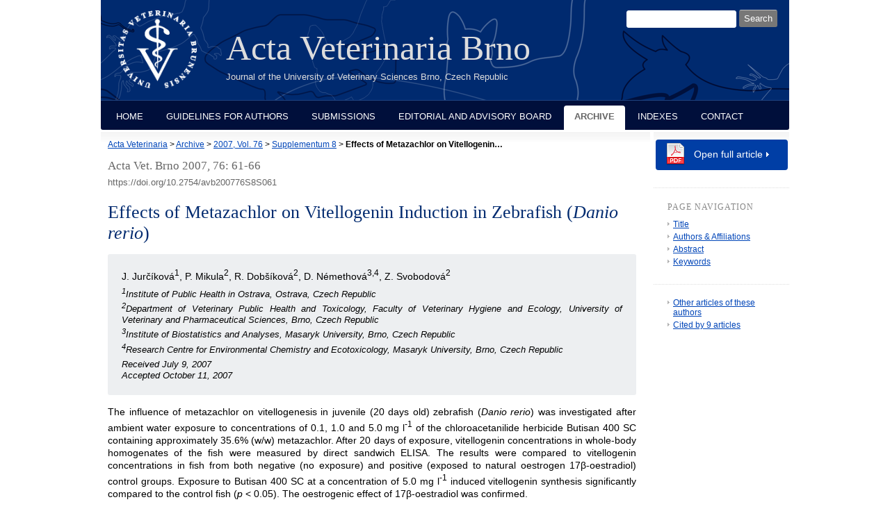

--- FILE ---
content_type: text/html; charset=utf-8
request_url: https://actavet.vfu.cz/76/8/0061/
body_size: 3302
content:
<!DOCTYPE html PUBLIC "-//W3C//DTD XHTML 1.0 Strict//EN"
"http://www.w3.org/TR/xhtml1/DTD/xhtml1-strict.dtd">

<html xmlns="http://www.w3.org/1999/xhtml" xml:lang="en">

<head>
	<meta http-equiv="content-type" content="text/html; charset=utf-8" />
	<meta http-equiv="content-language" content="en" />

    <meta name="author" content="design: Alena Salamonova, http://www.freyadesign.cz/" />
	<meta name="copyright" content="University of Veterinary Sciences Brno 2026" />
	<meta name="description" content="Acta Veterinaria Brunensis, the scientific journal of the University of Veterinary Sciences Brno, Czech Republic" />
	<meta name="keywords" content="acta veterinaria, journal, scientific, brno, brunensis" />
    


	<meta content="IE=8" http-equiv="X-UA-Compatible" /> <!-- IE zobrazuji stejne jako IE8 -->

	<title>

Effects of Metazachlor on Vitellogenin Induction in Zebrafish (<i>Danio rerio</i>) 

 | Acta Veterinaria Brno</title>

    <link rel="stylesheet" href="/static/CACHE/css/output.af0e3025f73b.css" type="text/css" media="screen">
	<link rel="stylesheet" type="text/css" href="/static/styles/print.css" media="print" />
	<link rel="icon" type="image/png" href="/favicon.ico" />
    

    <meta name="citation_journal_title" content="Acta Veterinaria Brno" />
    <meta name="citation_journal_abbrev" content="Acta Vet. Brno" />
    <meta name="citation_journal_abbrev" content="AVB" />
    <meta name="citation_issn" content="0001-7213" />
    <meta name="citation_issn" content="1801-7576" />
    <meta name="citation_publisher" content="University of Veterinary Sciences Brno" />
    
        <meta name="citation_volume" content="76" />
    
    
    
        <meta name="citation_issue" content="8" />
    
    
        <meta name="citation_firstpage" content="61" />
    
    
        <meta name="citation_lastpage" content="66" />
    
    <meta name="citation_doi" content="10.2754/avb200776S8S061" />
    <meta name="dc.identifier" content="10.2754/avb200776S8S061" />
    <meta name="citation_language" content="en" />
    <meta name="citation_pdf_url" content="https://actavet.vfu.cz/media/pdf/avb_2007076S8S061.pdf" />
    <meta name="citation_keywords" content="Butisan 400 SC; Chloroacetanilide herbicides; Endocrine disruptors; 17β-oestradiol; Fish" />
    <meta name="citation_title" content="Effects of Metazachlor on Vitellogenin Induction in Zebrafish (&lt;i&gt;Danio rerio&lt;/i&gt;)" />
    
        <meta name="citation_fulltext_world_readable" content="" />
    


<meta name="citation_publication_date" content="2007" />
<meta name="citation_author" content="Jurčíková, J." />
<meta name="citation_author_institution" content="Institute of Public Health in Ostrava, Ostrava, Czech Republic" />

<meta name="citation_author" content="Mikula, P." />
<meta name="citation_author_institution" content="Department of Veterinary Public Health and Toxicology, Faculty of Veterinary Hygiene and Ecology, University of Veterinary and Pharmaceutical Sciences, Brno, Czech Republic" />

<meta name="citation_author" content="Dobšíková, R." />
<meta name="citation_author_institution" content="Department of Veterinary Public Health and Toxicology, Faculty of Veterinary Hygiene and Ecology, University of Veterinary and Pharmaceutical Sciences, Brno, Czech Republic" />

<meta name="citation_author" content="Némethová, D." />
<meta name="citation_author_institution" content="Institute of Biostatistics and Analyses, Masaryk University, Brno, Czech Republic" />

<meta name="citation_author_institution" content="Research Centre for Environmental Chemistry and Ecotoxicology, Masaryk University, Brno, Czech Republic" />

<meta name="citation_author" content="Svobodová, Z." />
<meta name="citation_author_institution" content="Department of Veterinary Public Health and Toxicology, Faculty of Veterinary Hygiene and Ecology, University of Veterinary and Pharmaceutical Sciences, Brno, Czech Republic" />



</head>


<body>
<div id="page" class="page-abstract">
  <div id="header">
    <div id="logo">
      <a href="/" title="to the home page"><span class="invisible">home</span></a>
    </div>
    <h1>Acta Veterinaria Brno</h1>
    <em>Journal of the University of Veterinary Sciences Brno, Czech Republic</em>

    <div id="searchbox">
      <h3>Search:</h3>

      <form method="get" action="/search_results/">
	<div id="params">
	  <input type="hidden" name="s_title" value="true" />
	  <input type="hidden" name="s_abstract" value="true" />
	  <input type="hidden" name="s_keywords" value="true" />
	  <input type="hidden" name="s_author" value="true" />
	</div>
	<p id="phrase">
	  <input id="searchphrase" name="q" type="text" size="7" value="" />
	</p>
	<p id="submit">
	  <input id="searchsubmit" type="submit" value="Search" />
	</p>
      </form>
    </div>
  </div>
  <div id="nav">
    <ul>
      
      <li><a href="/">Home</a></li>
      <li><a href="/guidelines.html">Guidelines for Authors</a></li>
      <li><a href="/submissions.html">Submissions</a></li>
      <li><a href="/board.html">Editorial and Advisory Board</a></li>
      <li><a class="current" href="/archive/">Archive</a></li>
      <li><a href="/indexes/">Indexes</a></li>
      <li><a href="/contact.html">Contact</a></li></ul>
  </div>
  <div id="content">

    <div id="breadcrumbs">
        <a href="/">Acta Veterinaria</a>
            &gt;
            

    <a href="/archive/">Archive</a> &gt;
    <a href="/76/">2007, Vol. 76</a> &gt;
    <a href="/76/8/">Supplementum 8</a> &gt;
    <strong>Effects of Metazachlor on Vitellogenin…</strong><span>&nbsp;</span>


    </div>
    
    


<h2 class="issue-title">Acta Vet. Brno 2007, 76: 61-66</h2>
<div class="data">https://doi.org/10.2754/avb200776S8S061</div>





    <h2 id="title">Effects of Metazachlor on Vitellogenin Induction in Zebrafish (<i>Danio rerio</i>)</h2>
    
    
        <div id="authors" class="abstract-authors">
            J. Jurčíková<sup>1</sup>, P. Mikula<sup>2</sup>, R. Dobšíková<sup>2</sup>, D. Némethová<sup>3,4</sup>, Z. Svobodová<sup>2</sup>
            <p><sup>1</sup>Institute of Public Health in Ostrava, Ostrava, Czech Republic<br /><sup>2</sup>Department of Veterinary Public Health and Toxicology, Faculty of Veterinary Hygiene and Ecology, University of Veterinary and Pharmaceutical Sciences, Brno, Czech Republic<br /><sup>3</sup>Institute of Biostatistics and Analyses, Masaryk University, Brno, Czech Republic<br /><sup>4</sup>Research Centre for Environmental Chemistry and Ecotoxicology, Masaryk University, Brno, Czech Republic<br /></p>
            
                <p>
                    <em>Received July 9, 2007<br />
                    Accepted October 11, 2007</em>
                </p>
            
        </div>
    



    
        <div id="abstract">
            
                <p>The influence of metazachlor on vitellogenesis in juvenile (20 days old) zebrafish (<i>Danio rerio</i>) was investigated after ambient water exposure to concentrations of 0.1, 1.0 and 5.0 mg l<sup>-1</sup> of the chloroacetanilide herbicide Butisan 400 SC containing approximately 35.6% (w/w) metazachlor. After 20 days of exposure, vitellogenin concentrations in whole-body homogenates of the fish were measured by direct sandwich ELISA. The results were compared to vitellogenin concentrations in fish from both negative (no exposure) and positive (exposed to natural oestrogen 17β-oestradiol) control groups. Exposure to Butisan 400 SC at a concentration of 5.0 mg l<sup>-1</sup> induced vitellogenin synthesis significantly compared to the control fish (<i>p</i> < 0.05). The oestrogenic effect of 17β-oestradiol was confirmed.</p>
            
            

            
                <div id="keywords">
                    <h3>Keywords</h3>
                    <p>
                        
                            <a href="/keywords/Butisan-400-SC/">Butisan 400 SC</a>,
                        
                            <a href="/keywords/Chloroacetanilide-herbicides/">Chloroacetanilide herbicides</a>,
                        
                            <a href="/keywords/Endocrine-disruptors/">Endocrine disruptors</a>,
                        
                            <a href="/keywords/17b--oestradiol/">17β-oestradiol</a>,
                        
                            <a href="/keywords/Fish/">Fish</a>.
                        
                    </p>
                </div>
            

            

            

            

        </div>
    

<div id="prevnext">
    <a href="/76/8/0055/" id="prev">&laquo; Previous article</a>
    <a href="/76/8/0067/" id="next">Next article &raquo;</a>
    <div class="cleaner"></div>
</div>


  </div>

  
<div id="col">
    
        <div class="abstract-download">
            <a href="/media/pdf/avb_2007076S8S061.pdf" title="Size: 333.3 kB">Open full article</a>
        </div>
    

    

    
    

    <div id="abstract-nav">
        <h4>Page navigation</h4>
        <ul>
            <li><a href="#title">Title</a></li>
            
                <li><a href="#authors">Authors & Affiliations</a></li>
            
            <li><a href="#abstract">Abstract</a></li>
            
                <li><a href="#keywords">Keywords</a></li>
            
            
            
        </ul>
    </div>

    <div id="abstract-functions">
        <ul>
            
                <li><a href="/76/8/61/same_authors/">Other articles of these authors</a></li>
            
            
                
                

                    <li><a href="/76/8/61/cited_by/">Cited by
                        9 articles</a>
                    </li>
                
            
        </ul>
    </div>
</div>


  <div id="footer">
    <p><a rel="license" href="http://creativecommons.org/licenses/by/4.0/"><img alt="Creative Commons License" style="border-width:0" src="/static/images/screen/cc-by.png" /></a><br />This work is licensed under a <a rel="license" href="http://creativecommons.org/licenses/by/4.0/">Creative Commons Attribution 4.0 International License</a>.
        
    </p>
      <a id="fb-link" href="https://www.facebook.com/actavetbrno/"><img src="/static/images/FB-FindUsonFacebook-online-144.png" alt="Find us on Facebook" /></a>
      <a id="crossref" href="http://www.crossref.org/"><img src="https://assets.crossref.org/logo/crossref-logo-landscape-200.svg" height="45" alt="Crossref member" /></a>

  </div>

</div>

</body>

</html>